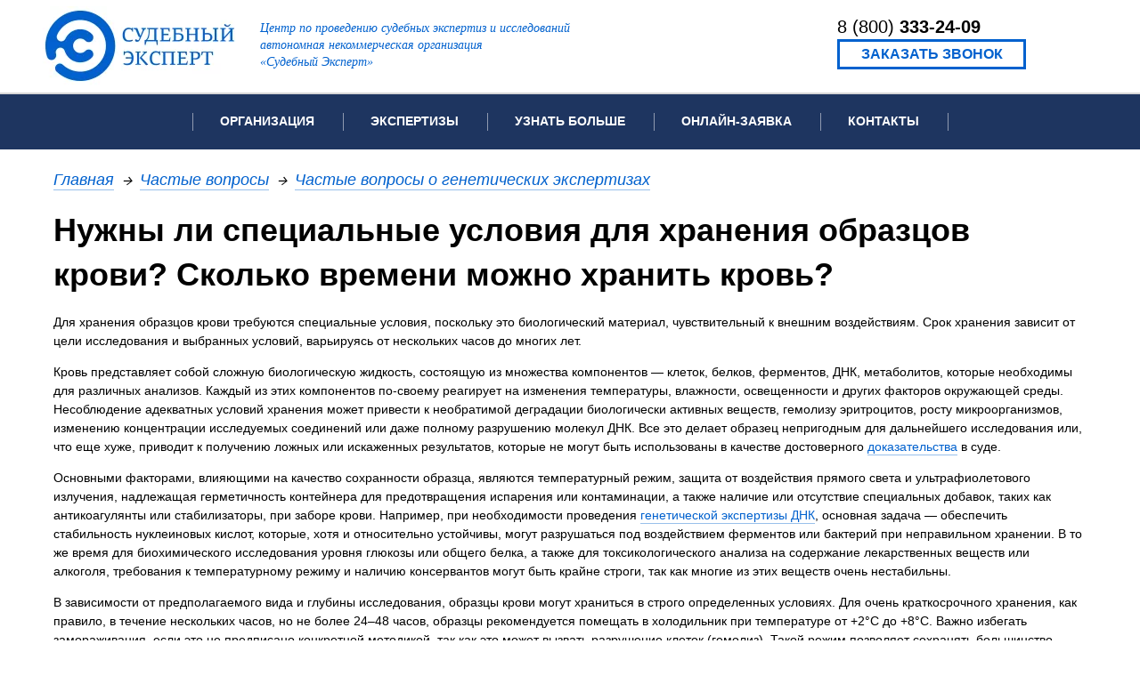

--- FILE ---
content_type: text/html;charset=UTF-8
request_url: https://sudexpa.ru/faq/chastye-voprosy-o-geneticheskikh-ekspertizakh/nuzhny-li-spetcialnye-usloviia-dlia-khraneniia-obraztcov-krovi-skolko-vremeni-mozhno-khranit-krov/
body_size: 8689
content:

<!DOCTYPE html>
<html lang="ru">
<head>
<meta charset="utf-8"/>
<title>Нужны ли специальные условия для хранения образцов крови? Сколько времени можно хранить кровь? - Частые вопросы о генетических экспертизах</title>

<meta name="description" content="Нужны ли специальные условия для хранения образцов крови? Сколько времени можно хранить кровь? - Частые вопросы о генетических экспертизах"/>


<meta name="google-site-verification" content="MnYqRWr1j2BPiWHOC5gDAd5g21wRytYqD4IMkKhoYok"/>
<meta name="google-site-verification" content="Otpd5JLcevP1g6pWF8IfQBH_s3sOtVq84asYxRSFPQ4"/>
<meta name="yandex-verification" content="cd089baee125dcf8"/>
<meta name="viewport" content="width=device-width, initial-scale=1.0"/>
<link rel="icon" href="/favicon.ico" type="image/x-icon"/>
<link rel="shortcut icon" href="/favicon.ico" type="image/x-icon"/>
<link href="https://plus.google.com/101522668967784288959" rel="publisher"/>
<link rel="apple-touch-icon" href="/export/macos-logo.png">
<link rel="manifest" href="/export/manifest.json">
<meta name="theme-color" content="#0f4b97"/>
<link rel="canonical" href="https://sudexpa.ru/faq/chastye-voprosy-o-geneticheskikh-ekspertizakh/nuzhny-li-spetcialnye-usloviia-dlia-khraneniia-obraztcov-krovi-skolko-vremeni-mozhno-khranit-krov/"/>
<script src="/export/js/jquery-3.4.1.min.js"></script>
<!--[if lte IE 9]>
<script src="/export/js/html5shiv.min.js"></script>
<script src="/export/js/excanvas.min.js"></script>
<script id="ru-sudexpa-web-pages-template-page-TemplatePage-0">
/*<![CDATA[*/

var oldIE = true;

/*]]>*/
</script>
<![endif]-->
<link rel="stylesheet" type="text/css" href="/export/css/style.min.css?v=3.1.195" />
</head>
<body>
<div class="body">
<div class="main-header">
<div class="top">
<a href="/" class="logo img">
<picture>
<source srcset="/webp/export/images/logo.png.webp" type="image/webp"/>
<img src="/export/images/logo.png" title="Центр по проведению судебных экспертиз и исследований АНО Судебный Эксперт" alt="Центр по проведению судебных экспертиз и исследований АНО Судебный Эксперт"/>
</picture>
</a>
<div class="title">
Центр по проведению судебных экспертиз и исследований<br/>
автономная некоммерческая организация<br/>
«Судебный Эксперт»
</div>
<div class="title phone">
Автономная некоммерческая организация<br/>
«Судебный Эксперт»
</div>
<div class="contacts">
<div class="phone-div">
<div class="phone" style="padding-top: .5em"><a href="tel:88003332409">8 (800) <span>333-24-09</span></a></div>
</div>
<div class="link-div"><span class="button-link js-call-button">Заказать звонок</span></div>
</div>
</div>
<div class="menu">
<div class="centered">
<div class="item-button"><a href="javascript:void(0);" class="js-menu-button"></a></div>
<div class="item-phone">8 (800) <span>333-24-09</span></div>
<div class="item">
<div class="title">Организация</div>
<div class="items">
<div class="item">
<div class="title"><a href="/about/">Об организации</a></div>
</div>
<div class="item">
<div class="title"><a href="/licenses/">Лицензии и аккредитации</a></div>
</div>
<div class="item">
<div class="title"><a href="/courts/">Рекомендации арбитражных судов</a></div>
</div>
<div class="item">
<div class="title"><a href="/mentions/">Отзывы</a></div>
</div>
<div class="item">
<div class="title"><a href="/smi/">Для СМИ</a></div>
</div>
<div class="item">
<div class="title"><a href="/vacancies/">Вакансии</a></div>
</div>
<div class="item">
<div class="title"><a href="/privacy/">Политика конфиденциальности</a></div>
</div>
</div>
</div>
<div class="item">
<div class="title">Экспертизы</div>
<div class="items expertises">
<div class="item">
<div class="title"><a href="/expertises/">Список всех видов проводимых экспертиз</a></div>
</div>
<div class="item">
<div class="title"><h3>Популярные виды экспертиз:</h3></div>
</div>
<div class="item double">
<div class="title"><a href="/expertises/avtorovedcheskaia-ekspertiza/">Автороведческая экспертиза</a></div>
</div><div class="item double">
<div class="title"><a href="/expertises/avtotekhnicheskaia-ekspertiza/">Автотехническая экспертиза</a></div>
</div><div class="item double">
<div class="title"><a href="/expertises/videotekhnicheskaia-ekspertiza/">Видеотехническая экспертиза</a></div>
</div><div class="item double">
<div class="title"><a href="/expertises/geneticheskaia-ekspertiza/">Генетическая экспертиза</a></div>
</div><div class="item double">
<div class="title"><a href="/expertises/inzhenerno-tekhnicheskaia-ekspertiza/">Инженерно-техническая экспертиза</a></div>
</div><div class="item double">
<div class="title"><a href="/expertises/kompiuterno-tekhnicheskaia-ekspertiza/">Компьютерно-техническая экспертиза</a></div>
</div><div class="item double">
<div class="title"><a href="/expertises/lingvisticheskaia-ekspertiza/">Лингвистическая экспертиза</a></div>
</div><div class="item double">
<div class="title"><a href="/expertises/sudebno-meditcinskaia-ekspertiza/">Медицинская экспертиза</a></div>
</div><div class="item double">
<div class="title"><a href="/expertises/ocenochnaia-ekspertiza/">Оценочная экспертиза</a></div>
</div><div class="item double">
<div class="title"><a href="/expertises/patentovedcheskaia-ekspertiza/">Патентоведческая экспертиза</a></div>
</div><div class="item double">
<div class="title"><a href="/expertises/pozharno-tekhnicheskaia-ekspertiza/">Пожарно-техническая экспертиза</a></div>
</div><div class="item double">
<div class="title"><a href="/expertises/pocherkovedcheskaia-ekspertiza/">Почерковедческая экспертиза</a></div>
</div><div class="item double">
<div class="title"><a href="/expertises/psihiatricheskaia-ekspertiza/">Психиатрическая экспертиза</a></div>
</div><div class="item double">
<div class="title"><a href="/expertises/psihologicheskaia-ekspertiza/">Психологическая экспертиза</a></div>
</div><div class="item double">
<div class="title"><a href="/expertises/recenzirovanie-ekspertnykh-zacliuchenii/">Рецензия на экспертное заключение</a></div>
</div><div class="item double">
<div class="title"><a href="/expertises/stroitelnaia-ekspertiza/">Строительная экспертиза</a></div>
</div><div class="item double">
<div class="title"><a href="/expertises/fonoskopicheskaia-ekspertiza/">Фоноскопическая экспертиза</a></div>
</div><div class="item double">
<div class="title"><a href="/expertises/himicheskaia-ekspertiza/">Химическая экспертиза</a></div>
</div><div class="item double">
<div class="title"><a href="/expertises/ekonomicheskaia-ekspertiza/">Экономическая экспертиза</a></div>
</div><div class="item double">
<div class="title"><a href="/expertises/ekspertiza-davnosti-sozdaniia-dokumenta/">Экспертиза давности создания документа</a></div>
</div>
</div>
</div>
<div class="item">
<div class="title">Узнать больше</div>
<div class="items">
<div class="item">
<div class="title"><a href="/cases/">Примеры выполненных экспертиз</a></div>
</div>
<div class="item">
<div class="title"><a href="/video/">Видео</a></div>
</div>
<div class="item">
<div class="title"><a href="/faq/">Частые вопросы</a></div>
</div>
<div class="item">
<div class="title"><a href="/law/">Законодательная база</a></div>
</div>
</div>
</div>
<div class="item">
<div class="title">Онлайн-заявка</div>
<div class="items">
<div class="item">
<div class="title"><a href="/question/court/">Заявка на информационное письмо для суда</a></div>
</div>
<div class="item">
<div class="title"><a href="/question/expertise/">Заявка на проведение экспертизы</a></div>
</div>
<div class="item">
<div class="title"><a href="/question/review/">Заявка на проведение рецензии</a></div>
</div>
<div class="item">
<div class="title"><a href="/question/">Задать вопрос</a></div>
</div>
</div>
</div>
<div class="item">
<div class="title"><a href="/contacts/">Контакты</a></div>
</div>
<div class="item-last"></div>
</div>
</div>
</div>
<div>
<div class="page">
<script type="application/ld+json">{
  "@context" : "https://schema.org",
  "@type" : "FAQPage",
  "author" : {
    "@type" : "NGO",
    "address" : {
      "@type" : "PostalAddress",
      "addressCountry" : "ru",
      "addressLocality" : "Москва",
      "postalCode" : "115191",
      "streetAddress" : "ул. Большая Тульская, д. 46"
    },
    "email" : "info@sudexpa.ru",
    "legalName" : "Центр по проведению судебных экспертиз и исследований Автономная некоммерческая организация «Судебный Эксперт»",
    "logo" : {
      "@type" : "ImageObject",
      "caption" : "Логотип АНО «Судебный Эксперт»",
      "contentUrl" : "https://sudexpa.ru/export/images/logo.png",
      "encodingFormat" : "image/png",
      "url" : "https://sudexpa.ru/export/images/logo.png"
    },
    "name" : "АНО «Судебный Эксперт»",
    "url" : "https://sudexpa.ru"
  },
  "dateCreated" : "2015-08-02T13:29:06.906",
  "dateModified" : "2025-09-16T21:17:35.295",
  "mainEntity" : {
    "@id" : "question",
    "@type" : "Question",
    "acceptedAnswer" : {
      "@id" : "answer",
      "@type" : "Answer",
      "text" : "<p>Для хранения образцов крови требуются специальные условия, поскольку это биологический материал, чувствительный к внешним воздействиям. Срок хранения зависит от цели исследования и выбранных условий, варьируясь от нескольких часов до многих лет.</p>\n<p>Кровь представляет собой сложную биологическую жидкость, состоящую из множества компонентов — клеток, белков, ферментов, ДНК, метаболитов, которые необходимы для различных анализов. Каждый из этих компонентов по-своему реагирует на изменения температуры, влажности, освещенности и других факторов окружающей среды. Несоблюдение адекватных условий хранения может привести к необратимой деградации биологически активных веществ, гемолизу эритроцитов, росту микроорганизмов, изменению концентрации исследуемых соединений или даже полному разрушению молекул ДНК. Все это делает образец непригодным для дальнейшего исследования или, что еще хуже, приводит к получению ложных или искаженных результатов, которые не могут быть использованы в качестве достоверного <a href=\"/expertises/komissionnye-i-kompleksnye-ekspertizy/\" title=\"Комиссионные и комплексные экспертизы\">доказательства</a> в суде.</p>\n<p>Основными факторами, влияющими на качество сохранности образца, являются температурный режим, защита от воздействия прямого света и ультрафиолетового излучения, надлежащая герметичность контейнера для предотвращения испарения или контаминации, а также наличие или отсутствие специальных добавок, таких как антикоагулянты или стабилизаторы, при заборе крови. Например, при необходимости проведения <a href=\"/expertises/geneticheskaia-ekspertiza/\" title=\"Генетическая экспертиза ДНК\">генетической экспертизы ДНК</a>, основная задача — обеспечить стабильность нуклеиновых кислот, которые, хотя и относительно устойчивы, могут разрушаться под воздействием ферментов или бактерий при неправильном хранении. В то же время для биохимического исследования уровня глюкозы или общего белка, а также для токсикологического анализа на содержание лекарственных веществ или алкоголя, требования к температурному режиму и наличию консервантов могут быть крайне строги, так как многие из этих веществ очень нестабильны.</p>\n<p>В зависимости от предполагаемого вида и глубины исследования, образцы крови могут храниться в строго определенных условиях. Для очень краткосрочного хранения, как правило, в течение нескольких часов, но не более 24–48 часов, образцы рекомендуется помещать в холодильник при температуре от +2°C до +8°C. Важно избегать замораживания, если это не предписано конкретной методикой, так как это может вызвать разрушение клеток (гемолиз). Такой режим позволяет сохранять большинство компонентов крови в функциональном состоянии для первичных рутинных анализов. Для более длительного хранения, которое может потребоваться на протяжении нескольких недель или месяцев, образцы чаще всего подвергаются замораживанию при температуре -20°C. Этот метод подходит для большинства анализов, но при условии, что образец не был заморожен и разморожен многократно. Если же требуется максимально длительное хранение, исчисляемое годами (например, для формирования биобанков или уникальных судебных исследований), то применяют методы глубокой заморозки: при -80°C в специализированных морозильных камерах или, в наиболее продвинутых лабораториях, в жидком азоте при температуре -196°C. Подобный подход обеспечивает почти полную остановку всех биохимических процессов и длительную сохранность компонентов образца.</p>\n<p>Выбор подходящего контейнера также имеет первостепенное значение. Образцы должны быть помещены в стерильные, вакуумные или герметичные пробирки, выполненные из инертных материалов, которые не вступают в реакцию с компонентами крови и минимизируют контакт c воздухом, предотвращая испарение, окисление или внешнее загрязнение. При заборе крови для большинства анализов используются пробирки с различными антикоагулянтами, такими как этилендиаминтетрауксусная кислота (ЭДТА) для морфологических или генетических исследований, цитрат натрия для коагулологических тестов, или гепарин для биохимических анализов. Эти добавки предотвращают свертывание крови и сохраняют ее жидкое состояние, что критически важно для получения точных результатов. Правильное маркировка образца с указанием всех необходимых данных – даты, времени забора, инициалов пациента, типа анализа – является обязательным условием для его идентификации и юридической значимости.</p>\n<p>На то, какие именно условия хранения необходимы и сколько времени образец может сохранять свою пригодность, напрямую влияют несколько ключевых аспектов. Прежде всего, это тип проводимого исследования, поскольку для каждого вида анализа (например, химического, биологического, <a href=\"/expertises/sudebno-meditcinskaia-ekspertiza/\" title=\"Медицинская экспертиза\">медицинского</a> или генетического) существуют свои специфические требования к стабильности компонентов крови. Во-вторых, играет роль цель проведения экспертизы – для судебных целей требуется строгое соблюдение регламентов забора, хранения и транспортировки, а также документальное оформление всей цепочки обращения с образцом (так называемая \"цепь хранения\"), чтобы гарантировать его неизменность и целостность как доказательства.</p>\n<p>Кроме того, большое значение имеет начальное качество образца: был ли он правильно взят, использовались ли соответствующие пробирки с необходимыми консервантами или антикоагулянтами, не был ли он подвергнут воздействию экстремальных температур или света сразу после забора. Эти факторы определяют первоначальное состояние образца крови и его потенциальную способность к длительному хранению при соблюдении всех условий. Также важно учитывать, что даже при оптимальных условиях хранения некоторые параметры крови могут со временем изменяться, поэтому для максимальной точности анализа всегда рекомендуется проводить исследование как можно раньше после забора.</p>\n<p>Чтобы получить точную информацию о необходимых условиях хранения образцов крови и оптимальных сроках для вашего конкретного случая, а также проконсультироваться по вопросам подготовки и сбора материалов для независимой экспертизы, пожалуйста, свяжитесь с нашими специалистами. Мы готовы предоставить исчерпывающие рекомендации, исходя из специфики предстоящего исследования, и помочь вам обеспечить надлежащую сохранность биологического материала для обеспечения достоверности результатов экспертизы. Вы можете заполнить форму на нашем сайте или позвонить нам по указанным телефонам.</p>"
    },
    "author" : {
      "@type" : "NGO",
      "address" : {
        "@type" : "PostalAddress",
        "addressCountry" : "ru",
        "addressLocality" : "Москва",
        "postalCode" : "115191",
        "streetAddress" : "ул. Большая Тульская, д. 46"
      },
      "email" : "info@sudexpa.ru",
      "legalName" : "Центр по проведению судебных экспертиз и исследований Автономная некоммерческая организация «Судебный Эксперт»",
      "logo" : {
        "@type" : "ImageObject",
        "caption" : "Логотип АНО «Судебный Эксперт»",
        "contentUrl" : "https://sudexpa.ru/export/images/logo.png",
        "encodingFormat" : "image/png",
        "url" : "https://sudexpa.ru/export/images/logo.png"
      },
      "name" : "АНО «Судебный Эксперт»",
      "url" : "https://sudexpa.ru"
    },
    "dateCreated" : "2015-08-02T13:29:06.906",
    "dateModified" : "2025-09-16T21:17:35.295",
    "name" : "Нужны ли специальные условия для хранения образцов крови? Сколько времени можно хранить кровь?",
    "publisher" : {
      "@type" : "NGO",
      "address" : {
        "@type" : "PostalAddress",
        "addressCountry" : "ru",
        "addressLocality" : "Москва",
        "postalCode" : "115191",
        "streetAddress" : "ул. Большая Тульская, д. 46"
      },
      "email" : "info@sudexpa.ru",
      "legalName" : "Центр по проведению судебных экспертиз и исследований Автономная некоммерческая организация «Судебный Эксперт»",
      "logo" : {
        "@type" : "ImageObject",
        "caption" : "Логотип АНО «Судебный Эксперт»",
        "contentUrl" : "https://sudexpa.ru/export/images/logo.png",
        "encodingFormat" : "image/png",
        "url" : "https://sudexpa.ru/export/images/logo.png"
      },
      "name" : "АНО «Судебный Эксперт»",
      "url" : "https://sudexpa.ru"
    }
  },
  "publisher" : {
    "@type" : "NGO",
    "address" : {
      "@type" : "PostalAddress",
      "addressCountry" : "ru",
      "addressLocality" : "Москва",
      "postalCode" : "115191",
      "streetAddress" : "ул. Большая Тульская, д. 46"
    },
    "email" : "info@sudexpa.ru",
    "legalName" : "Центр по проведению судебных экспертиз и исследований Автономная некоммерческая организация «Судебный Эксперт»",
    "logo" : {
      "@type" : "ImageObject",
      "caption" : "Логотип АНО «Судебный Эксперт»",
      "contentUrl" : "https://sudexpa.ru/export/images/logo.png",
      "encodingFormat" : "image/png",
      "url" : "https://sudexpa.ru/export/images/logo.png"
    },
    "name" : "АНО «Судебный Эксперт»",
    "url" : "https://sudexpa.ru"
  }
}</script>
<div><div class="breadcrumbs"><ul><li><span class="first"></span></li><li><a href="/">Главная</a></li><li class="gap">→</li><li><a href='/faq/'>Частые вопросы</a></li><li class="gap">→</li><li><a href='/faq/chastye-voprosy-o-geneticheskikh-ekspertizakh/'>Частые вопросы о генетических экспертизах</a></li></ul></div></div>
<h1 id="question">Нужны ли специальные условия для хранения образцов крови? Сколько времени можно хранить кровь?</h1>
<div class="content">
<div id="answer"><p>Для хранения образцов крови требуются специальные условия, поскольку это биологический материал, чувствительный к внешним воздействиям. Срок хранения зависит от цели исследования и выбранных условий, варьируясь от нескольких часов до многих лет.</p>
<p>Кровь представляет собой сложную биологическую жидкость, состоящую из множества компонентов — клеток, белков, ферментов, ДНК, метаболитов, которые необходимы для различных анализов. Каждый из этих компонентов по-своему реагирует на изменения температуры, влажности, освещенности и других факторов окружающей среды. Несоблюдение адекватных условий хранения может привести к необратимой деградации биологически активных веществ, гемолизу эритроцитов, росту микроорганизмов, изменению концентрации исследуемых соединений или даже полному разрушению молекул ДНК. Все это делает образец непригодным для дальнейшего исследования или, что еще хуже, приводит к получению ложных или искаженных результатов, которые не могут быть использованы в качестве достоверного <a href="/expertises/komissionnye-i-kompleksnye-ekspertizy/" title="Комиссионные и комплексные экспертизы">доказательства</a> в суде.</p>
<p>Основными факторами, влияющими на качество сохранности образца, являются температурный режим, защита от воздействия прямого света и ультрафиолетового излучения, надлежащая герметичность контейнера для предотвращения испарения или контаминации, а также наличие или отсутствие специальных добавок, таких как антикоагулянты или стабилизаторы, при заборе крови. Например, при необходимости проведения <a href="/expertises/geneticheskaia-ekspertiza/" title="Генетическая экспертиза ДНК">генетической экспертизы ДНК</a>, основная задача — обеспечить стабильность нуклеиновых кислот, которые, хотя и относительно устойчивы, могут разрушаться под воздействием ферментов или бактерий при неправильном хранении. В то же время для биохимического исследования уровня глюкозы или общего белка, а также для токсикологического анализа на содержание лекарственных веществ или алкоголя, требования к температурному режиму и наличию консервантов могут быть крайне строги, так как многие из этих веществ очень нестабильны.</p>
<p>В зависимости от предполагаемого вида и глубины исследования, образцы крови могут храниться в строго определенных условиях. Для очень краткосрочного хранения, как правило, в течение нескольких часов, но не более 24–48 часов, образцы рекомендуется помещать в холодильник при температуре от +2°C до +8°C. Важно избегать замораживания, если это не предписано конкретной методикой, так как это может вызвать разрушение клеток (гемолиз). Такой режим позволяет сохранять большинство компонентов крови в функциональном состоянии для первичных рутинных анализов. Для более длительного хранения, которое может потребоваться на протяжении нескольких недель или месяцев, образцы чаще всего подвергаются замораживанию при температуре -20°C. Этот метод подходит для большинства анализов, но при условии, что образец не был заморожен и разморожен многократно. Если же требуется максимально длительное хранение, исчисляемое годами (например, для формирования биобанков или уникальных судебных исследований), то применяют методы глубокой заморозки: при -80°C в специализированных морозильных камерах или, в наиболее продвинутых лабораториях, в жидком азоте при температуре -196°C. Подобный подход обеспечивает почти полную остановку всех биохимических процессов и длительную сохранность компонентов образца.</p>
<p>Выбор подходящего контейнера также имеет первостепенное значение. Образцы должны быть помещены в стерильные, вакуумные или герметичные пробирки, выполненные из инертных материалов, которые не вступают в реакцию с компонентами крови и минимизируют контакт c воздухом, предотвращая испарение, окисление или внешнее загрязнение. При заборе крови для большинства анализов используются пробирки с различными антикоагулянтами, такими как этилендиаминтетрауксусная кислота (ЭДТА) для морфологических или генетических исследований, цитрат натрия для коагулологических тестов, или гепарин для биохимических анализов. Эти добавки предотвращают свертывание крови и сохраняют ее жидкое состояние, что критически важно для получения точных результатов. Правильное маркировка образца с указанием всех необходимых данных – даты, времени забора, инициалов пациента, типа анализа – является обязательным условием для его идентификации и юридической значимости.</p>
<p>На то, какие именно условия хранения необходимы и сколько времени образец может сохранять свою пригодность, напрямую влияют несколько ключевых аспектов. Прежде всего, это тип проводимого исследования, поскольку для каждого вида анализа (например, химического, биологического, <a href="/expertises/sudebno-meditcinskaia-ekspertiza/" title="Медицинская экспертиза">медицинского</a> или генетического) существуют свои специфические требования к стабильности компонентов крови. Во-вторых, играет роль цель проведения экспертизы – для судебных целей требуется строгое соблюдение регламентов забора, хранения и транспортировки, а также документальное оформление всей цепочки обращения с образцом (так называемая "цепь хранения"), чтобы гарантировать его неизменность и целостность как доказательства.</p>
<p>Кроме того, большое значение имеет начальное качество образца: был ли он правильно взят, использовались ли соответствующие пробирки с необходимыми консервантами или антикоагулянтами, не был ли он подвергнут воздействию экстремальных температур или света сразу после забора. Эти факторы определяют первоначальное состояние образца крови и его потенциальную способность к длительному хранению при соблюдении всех условий. Также важно учитывать, что даже при оптимальных условиях хранения некоторые параметры крови могут со временем изменяться, поэтому для максимальной точности анализа всегда рекомендуется проводить исследование как можно раньше после забора.</p>
<p>Чтобы получить точную информацию о необходимых условиях хранения образцов крови и оптимальных сроках для вашего конкретного случая, а также проконсультироваться по вопросам подготовки и сбора материалов для независимой экспертизы, пожалуйста, свяжитесь с нашими специалистами. Мы готовы предоставить исчерпывающие рекомендации, исходя из специфики предстоящего исследования, и помочь вам обеспечить надлежащую сохранность биологического материала для обеспечения достоверности результатов экспертизы. Вы можете заполнить форму на нашем сайте или позвонить нам по указанным телефонам.</p></div>
</div>
<div class="question_page_nav">
<div class="next_title">далее</div>
<div class="next">
<a href="/faq/chastye-voprosy-o-geneticheskikh-ekspertizakh/mozhno-li-vypolnit-geneticheskuiu-ekspertizu-anonimno/">Можно ли выполнить генетическую экспертизу анонимно?</a>
</div>
</div>
</div>

<div class="bottom-question-button">
<div class="h2">У вас остались вопросы?</div>
<div class="h3">Свяжитесь с нами, и мы вам поможем!</div>
<div class="button-block">
<a href="/question/" class="button-link">Задать вопрос</a>
</div>
</div>

</div>
<div class="main-footer">
<div class="wrapper">
<div class="footer-background-wrapper">
<canvas id='footer-background'></canvas>
</div>
<div class="content-wrapper">
<div class="content-wrapper2">
<div class="info">© 2009-2026<br/>
Центр по проведению судебных экспертиз<br/>
и исследований АНО «Судебный Эксперт»<br/>
ОГРН 1117799018061 ИНН 7743109219<br/>
Москва, ул. Большая Тульская, д. 46<br/>
Эл. почта: <a href="mailto:info@sudexpa.ru">info@sudexpa.ru</a>
</div>
<div class="info2">
<ul>
<li><a href="/expertises/">Экспертизы</a></li>
<li><a href="/contacts/">Контакты</a></li>
<li><a href="/map/">Карта сайта</a></li>
</ul>
<div class="disclaimer">АНО «Судебный Эксперт» обращает Ваше внимание на то, что данный сайт www.sudexpa.ru носит исключительно информационный характер и ни при каких условиях не является публичной офертой, определяемой положениями статьи 437 Гражданского кодекса Российской
Федерации. Информация, представленная на сайте, ни при каких условиях не должна рассматриваться как предложение, сделанное Продавцом какому-либо лицу. Продавец оставляет за собой право в любое время изменить данную информацию без предварительного уведомления.
</div>
</div>
</div>
</div>
</div>
</div>
<div class="call-dialog" style="display: none">
<div class="dialog-body">
<a href='javascript:void(0)' onclick='closeCallDialog()' class='close-button img'>
<picture>
<source srcset="" type="image/webp" data-srcset="/webp/export/images/fileclose.png.webp"/>
<img src="/export/images/preloader294.gif" data-src="/export/images/fileclose.png" class=" lazy" alt="X"/>
</picture>
</a>
<div class="form">
<form method="post" id="id1" action="./?-1.-call~form"><div id="id1_hf_0" hidden="" class="hidden-fields"></div>
<input type="hidden" name="action" value="call"/>
<div class="fields">
<div class="column50"><input type="text" name="name" class="required" maxlength="200" id="name3"
data-msg-required="Укажите, как к Вам обращаться"/><label for="name3">Имя</label>
</div>
<div class="column50"><input type="text" name="phone" class="phone required" id="phone3"
maxlength="200"/><label for="phone3">Телефон</label></div>
</div>
<div class="submit-block"><span class="submit-block-btn js-submit">Заказать звонок</span></div>
<i>Вам перезвонят в самое ближайшее время</i>
<div class="links js-standart-form-links">
<span class="fill_form_btn">Заполнить подробную форму</span>
<ul style="display: none">
<li><a href="/question/court/">Экспертиза</a></li>
<li><a href="/question/expertise/">Исследование</a></li>
<li><a href="/question/review/">Рецензия</a></li>
<li><a href="/question/">Другое</a></li>
</ul>
</div>
</form>
</div>
</div>
</div>
<div>
<script type="text/javascript">
/*<![CDATA[*/
(function (w, c) {
(w[c] = w[c] || []).push(function () {
try {
w.yaCounter12157102 = new Ya.Metrika({id: 12157102, enableAll: true, webvisor: true});
} catch (e) {/**/
}
});
})(window, "yandex_metrika_callbacks");
/*]]>*/
</script>
<script src="//mc.yandex.ru/metrika/watch.js" type="text/javascript" defer="defer"></script>
<noscript>
<div><img src="//mc.yandex.ru/watch/12157102" style="position:absolute; left:-9999px;" alt=""/></div>
</noscript>
<script type="text/javascript">
/*<![CDATA[*/

var _gaq = _gaq || [];
_gaq.push(['_setAccount', 'UA-28746535-1']);
_gaq.push(['_setDomainName', 'sudexpa.ru']);
_gaq.push(['_setAllowLinker', true]);
_gaq.push(['_trackPageview']);
(function () {
var ga = document.createElement('script');
ga.type = 'text/javascript';
ga.async = true;
ga.src = ('https:' == document.location.protocol ? 'https://ssl' : 'http://www') + '.google-analytics.com/ga.js';
var s = document.getElementsByTagName('script')[0];
s.parentNode.insertBefore(ga, s);
})();

/*]]>*/
</script>
</div>
<script>
/*<![CDATA[*/

//https://github.com/verlok/lazyload
window.lazyLoadOptions = {
elements_selector: ".lazy"
};

/*]]>*/
</script>
<script async src="/export/js/lazyload.min.js"></script>
<script src="/export/js/jquery.validate-1.19.1.min.js"></script>
<script src="/export/js/messages_ru.min.js"></script>
<script src="/export/js/jquery-ui-1.12.1.min.js"></script>
<script src="/export/js/slick.min.js"></script>
<script src="/export/js/jquery.fancybox.min.js"></script>
<script src="/export/js/script.min.js?v=3.1.195"></script>
</div>
</body>
</html>
